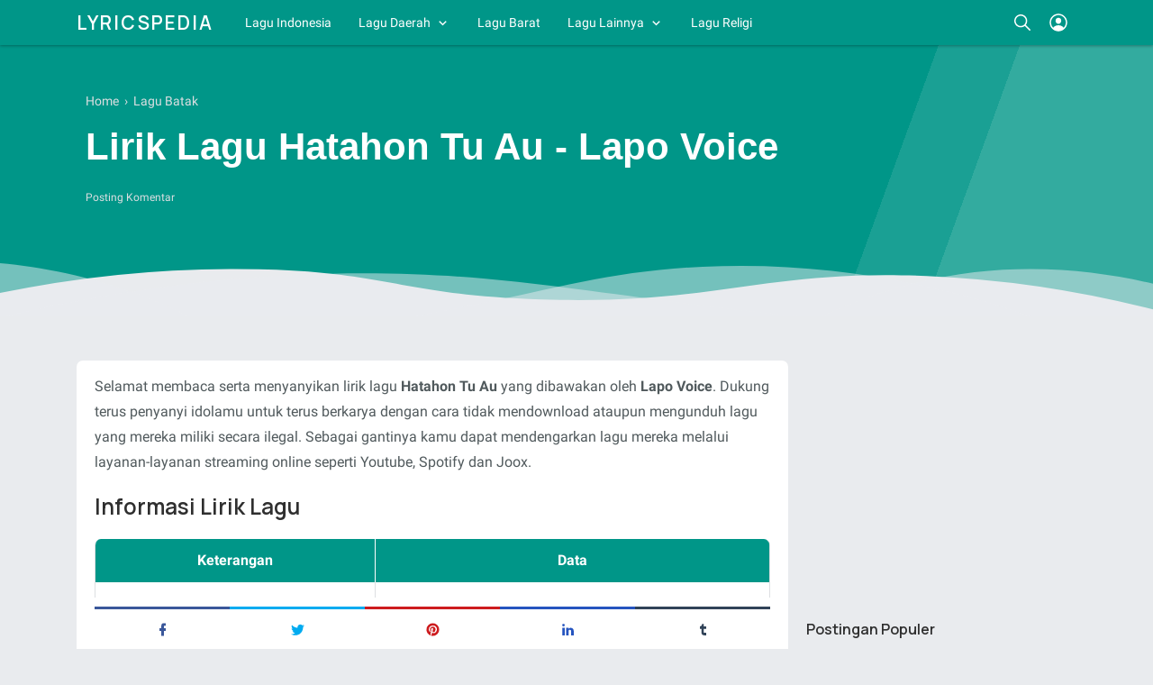

--- FILE ---
content_type: text/javascript; charset=UTF-8
request_url: https://www.lyricspedia.my.id/feeds/posts/summary/?max-results=5&alt=json-in-script&callback=rC.a&callback=jQuery35102179361006354077_1766988941559&_=1766988941560
body_size: 1634
content:
// API callback
rC.a({"version":"1.0","encoding":"UTF-8","feed":{"xmlns":"http://www.w3.org/2005/Atom","xmlns$openSearch":"http://a9.com/-/spec/opensearchrss/1.0/","xmlns$blogger":"http://schemas.google.com/blogger/2008","xmlns$georss":"http://www.georss.org/georss","xmlns$gd":"http://schemas.google.com/g/2005","xmlns$thr":"http://purl.org/syndication/thread/1.0","id":{"$t":"tag:blogger.com,1999:blog-5139935054175193095"},"updated":{"$t":"2025-12-28T20:46:44.587+07:00"},"category":[{"term":"Pop Indonesia"},{"term":"Lagu Batak"},{"term":"Lagu Jawa"},{"term":"Lagu Timur"},{"term":"Lagu Nias"},{"term":"Lagu Karo"},{"term":"Lagu Minang"},{"term":"Religi Islami"},{"term":"Pop Barat"},{"term":"Lagu Simalungun"},{"term":"Lagu Tapanuli Selatan"},{"term":"Lagu Aceh"},{"term":"Lagu Toraja"},{"term":"Lagu Bali"},{"term":"Lagu Sunda"},{"term":"Lagu Dayak"},{"term":"Lagu Pakpak"},{"term":"Pop Jerman"},{"term":"Pop Malaysia"},{"term":"Lagu Daerah"},{"term":"Lagu Timor Leste"},{"term":"Pop Korea"}],"title":{"type":"text","$t":"Lyricspedia"},"subtitle":{"type":"html","$t":"Jelajahi ribuan lirik lagu, mulai dari hits Indonesia dan Barat, hingga alunan merdu lagu-lagu daerah."},"link":[{"rel":"http://schemas.google.com/g/2005#feed","type":"application/atom+xml","href":"https:\/\/www.lyricspedia.my.id\/feeds\/posts\/summary"},{"rel":"self","type":"application/atom+xml","href":"https:\/\/www.blogger.com\/feeds\/5139935054175193095\/posts\/summary?alt=json-in-script\u0026max-results=5"},{"rel":"alternate","type":"text/html","href":"https:\/\/www.lyricspedia.my.id\/"},{"rel":"hub","href":"http://pubsubhubbub.appspot.com/"},{"rel":"next","type":"application/atom+xml","href":"https:\/\/www.blogger.com\/feeds\/5139935054175193095\/posts\/summary?alt=json-in-script\u0026start-index=6\u0026max-results=5"}],"author":[{"name":{"$t":"Unknown"},"email":{"$t":"noreply@blogger.com"},"gd$image":{"rel":"http://schemas.google.com/g/2005#thumbnail","width":"16","height":"16","src":"https:\/\/img1.blogblog.com\/img\/b16-rounded.gif"}}],"generator":{"version":"7.00","uri":"http://www.blogger.com","$t":"Blogger"},"openSearch$totalResults":{"$t":"8609"},"openSearch$startIndex":{"$t":"1"},"openSearch$itemsPerPage":{"$t":"5"},"entry":[{"id":{"$t":"tag:blogger.com,1999:blog-5139935054175193095.post-5182432376048301544"},"published":{"$t":"2025-12-12T21:52:00.002+07:00"},"updated":{"$t":"2025-12-12T21:52:03.849+07:00"},"category":[{"scheme":"http://www.blogger.com/atom/ns#","term":"Lagu Batak"}],"title":{"type":"text","$t":"Lirik Lagu Dang Sanggup Be Au - Saroha Voice"},"summary":{"type":"text","$t":"Selamat membaca serta menyanyikan lirik lagu Dang Sanggup Be Au yang dibawakan oleh Saroha Voice. Dukung terus penyanyi idolamu untuk terus berkarya dengan cara tidak mendownload ataupun mengunduh lagu yang mereka miliki secara ilegal. Sebagai gantinya kamu dapat mendengarkan lagu mereka melalui layanan-layanan streaming online seperti Youtube, Spotify dan Joox.\nInformasi Lirik Lagu\n\n\n"},"link":[{"rel":"replies","type":"application/atom+xml","href":"https:\/\/www.lyricspedia.my.id\/feeds\/5182432376048301544\/comments\/default","title":"Posting Komentar"},{"rel":"replies","type":"text/html","href":"https:\/\/www.lyricspedia.my.id\/2025\/12\/lirik-lagu-dang-sanggup-be-au-saroha-voice.html#comment-form","title":"0 Komentar"},{"rel":"edit","type":"application/atom+xml","href":"https:\/\/www.blogger.com\/feeds\/5139935054175193095\/posts\/default\/5182432376048301544"},{"rel":"self","type":"application/atom+xml","href":"https:\/\/www.blogger.com\/feeds\/5139935054175193095\/posts\/default\/5182432376048301544"},{"rel":"alternate","type":"text/html","href":"https:\/\/www.lyricspedia.my.id\/2025\/12\/lirik-lagu-dang-sanggup-be-au-saroha-voice.html","title":"Lirik Lagu Dang Sanggup Be Au - Saroha Voice"}],"author":[{"name":{"$t":"Unknown"},"email":{"$t":"noreply@blogger.com"},"gd$image":{"rel":"http://schemas.google.com/g/2005#thumbnail","width":"16","height":"16","src":"https:\/\/img1.blogblog.com\/img\/b16-rounded.gif"}}],"thr$total":{"$t":"0"}},{"id":{"$t":"tag:blogger.com,1999:blog-5139935054175193095.post-2191483322543831502"},"published":{"$t":"2025-12-12T21:49:00.000+07:00"},"updated":{"$t":"2025-12-12T21:49:34.467+07:00"},"category":[{"scheme":"http://www.blogger.com/atom/ns#","term":"Lagu Batak"}],"title":{"type":"text","$t":"Lirik Lagu Mekkel Ma Ho Boru - Ganube and Anju Trio"},"summary":{"type":"text","$t":"Selamat membaca serta menyanyikan lirik lagu Mekkel Ma Ho Boru yang dibawakan oleh Ganube and Anju Trio. Dukung terus penyanyi idolamu untuk terus berkarya dengan cara tidak mendownload ataupun mengunduh lagu yang mereka miliki secara ilegal. Sebagai gantinya kamu dapat mendengarkan lagu mereka melalui layanan-layanan streaming online seperti Youtube, Spotify dan Joox.\nInformasi Lirik Lagu\n\n\n"},"link":[{"rel":"replies","type":"application/atom+xml","href":"https:\/\/www.lyricspedia.my.id\/feeds\/2191483322543831502\/comments\/default","title":"Posting Komentar"},{"rel":"replies","type":"text/html","href":"https:\/\/www.lyricspedia.my.id\/2025\/12\/lirik-lagu-mekkel-ma-ho-boru-ganube-and-anju-trio.html#comment-form","title":"0 Komentar"},{"rel":"edit","type":"application/atom+xml","href":"https:\/\/www.blogger.com\/feeds\/5139935054175193095\/posts\/default\/2191483322543831502"},{"rel":"self","type":"application/atom+xml","href":"https:\/\/www.blogger.com\/feeds\/5139935054175193095\/posts\/default\/2191483322543831502"},{"rel":"alternate","type":"text/html","href":"https:\/\/www.lyricspedia.my.id\/2025\/12\/lirik-lagu-mekkel-ma-ho-boru-ganube-and-anju-trio.html","title":"Lirik Lagu Mekkel Ma Ho Boru - Ganube and Anju Trio"}],"author":[{"name":{"$t":"Unknown"},"email":{"$t":"noreply@blogger.com"},"gd$image":{"rel":"http://schemas.google.com/g/2005#thumbnail","width":"16","height":"16","src":"https:\/\/img1.blogblog.com\/img\/b16-rounded.gif"}}],"thr$total":{"$t":"0"}},{"id":{"$t":"tag:blogger.com,1999:blog-5139935054175193095.post-1058795842537404854"},"published":{"$t":"2025-12-12T21:45:00.001+07:00"},"updated":{"$t":"2025-12-12T21:45:11.955+07:00"},"category":[{"scheme":"http://www.blogger.com/atom/ns#","term":"Lagu Simalungun"}],"title":{"type":"text","$t":"Lirik Lagu Luha Uhur Hu - Bang Roy Purba"},"summary":{"type":"text","$t":"Selamat membaca serta menyanyikan lirik lagu Luha Uhur Hu yang dibawakan oleh Bang Roy Purba. Dukung terus penyanyi idolamu untuk terus berkarya dengan cara tidak mendownload ataupun mengunduh lagu yang mereka miliki secara ilegal. Sebagai gantinya kamu dapat mendengarkan lagu mereka melalui layanan-layanan streaming online seperti Youtube, Spotify dan Joox.\nInformasi Lirik Lagu\n\n\nKeteranganData\n"},"link":[{"rel":"replies","type":"application/atom+xml","href":"https:\/\/www.lyricspedia.my.id\/feeds\/1058795842537404854\/comments\/default","title":"Posting Komentar"},{"rel":"replies","type":"text/html","href":"https:\/\/www.lyricspedia.my.id\/2025\/12\/lirik-lagu-luha-uhur-hu-bang-roy-purba.html#comment-form","title":"0 Komentar"},{"rel":"edit","type":"application/atom+xml","href":"https:\/\/www.blogger.com\/feeds\/5139935054175193095\/posts\/default\/1058795842537404854"},{"rel":"self","type":"application/atom+xml","href":"https:\/\/www.blogger.com\/feeds\/5139935054175193095\/posts\/default\/1058795842537404854"},{"rel":"alternate","type":"text/html","href":"https:\/\/www.lyricspedia.my.id\/2025\/12\/lirik-lagu-luha-uhur-hu-bang-roy-purba.html","title":"Lirik Lagu Luha Uhur Hu - Bang Roy Purba"}],"author":[{"name":{"$t":"Unknown"},"email":{"$t":"noreply@blogger.com"},"gd$image":{"rel":"http://schemas.google.com/g/2005#thumbnail","width":"16","height":"16","src":"https:\/\/img1.blogblog.com\/img\/b16-rounded.gif"}}],"thr$total":{"$t":"0"}},{"id":{"$t":"tag:blogger.com,1999:blog-5139935054175193095.post-1334729852083182210"},"published":{"$t":"2025-12-12T21:43:00.001+07:00"},"updated":{"$t":"2025-12-12T21:43:18.318+07:00"},"category":[{"scheme":"http://www.blogger.com/atom/ns#","term":"Pop Indonesia"}],"title":{"type":"text","$t":"Lirik Lagu Pariban Dari Simalungun - Bang Roy Purba"},"summary":{"type":"text","$t":"Selamat membaca serta menyanyikan lirik lagu Pariban Dari Simalungun yang dibawakan oleh Bang Roy Purba. Dukung terus penyanyi idolamu untuk terus berkarya dengan cara tidak mendownload ataupun mengunduh lagu yang mereka miliki secara ilegal. Sebagai gantinya kamu dapat mendengarkan lagu mereka melalui layanan-layanan streaming online seperti Youtube, Spotify dan Joox.\nInformasi Lirik Lagu\n\n\n"},"link":[{"rel":"replies","type":"application/atom+xml","href":"https:\/\/www.lyricspedia.my.id\/feeds\/1334729852083182210\/comments\/default","title":"Posting Komentar"},{"rel":"replies","type":"text/html","href":"https:\/\/www.lyricspedia.my.id\/2025\/12\/lirik-lagu-pariban-dari-simalungun-bang-roy-purba.html#comment-form","title":"0 Komentar"},{"rel":"edit","type":"application/atom+xml","href":"https:\/\/www.blogger.com\/feeds\/5139935054175193095\/posts\/default\/1334729852083182210"},{"rel":"self","type":"application/atom+xml","href":"https:\/\/www.blogger.com\/feeds\/5139935054175193095\/posts\/default\/1334729852083182210"},{"rel":"alternate","type":"text/html","href":"https:\/\/www.lyricspedia.my.id\/2025\/12\/lirik-lagu-pariban-dari-simalungun-bang-roy-purba.html","title":"Lirik Lagu Pariban Dari Simalungun - Bang Roy Purba"}],"author":[{"name":{"$t":"Unknown"},"email":{"$t":"noreply@blogger.com"},"gd$image":{"rel":"http://schemas.google.com/g/2005#thumbnail","width":"16","height":"16","src":"https:\/\/img1.blogblog.com\/img\/b16-rounded.gif"}}],"thr$total":{"$t":"0"}},{"id":{"$t":"tag:blogger.com,1999:blog-5139935054175193095.post-5357721563436616381"},"published":{"$t":"2025-12-12T21:40:00.000+07:00"},"updated":{"$t":"2025-12-12T21:40:16.543+07:00"},"category":[{"scheme":"http://www.blogger.com/atom/ns#","term":"Pop Indonesia"}],"title":{"type":"text","$t":"Lirik Lagu Ngga Dulu - Akbar Chalay, Ciloqciliq, and Zynakal"},"summary":{"type":"text","$t":"Selamat membaca serta menyanyikan lirik lagu Ngga Dulu yang dibawakan oleh Akbar Chalay, Ciloqciliq, and Zynakal. Dukung terus penyanyi idolamu untuk terus berkarya dengan cara tidak mendownload ataupun mengunduh lagu yang mereka miliki secara ilegal. Sebagai gantinya kamu dapat mendengarkan lagu mereka melalui layanan-layanan streaming online seperti Youtube, Spotify dan Joox.\nInformasi Lirik "},"link":[{"rel":"replies","type":"application/atom+xml","href":"https:\/\/www.lyricspedia.my.id\/feeds\/5357721563436616381\/comments\/default","title":"Posting Komentar"},{"rel":"replies","type":"text/html","href":"https:\/\/www.lyricspedia.my.id\/2025\/12\/lirik-lagu-ngga-dulu-akbar-chalay-ciloqciliq-and-zynakal.html#comment-form","title":"0 Komentar"},{"rel":"edit","type":"application/atom+xml","href":"https:\/\/www.blogger.com\/feeds\/5139935054175193095\/posts\/default\/5357721563436616381"},{"rel":"self","type":"application/atom+xml","href":"https:\/\/www.blogger.com\/feeds\/5139935054175193095\/posts\/default\/5357721563436616381"},{"rel":"alternate","type":"text/html","href":"https:\/\/www.lyricspedia.my.id\/2025\/12\/lirik-lagu-ngga-dulu-akbar-chalay-ciloqciliq-and-zynakal.html","title":"Lirik Lagu Ngga Dulu - Akbar Chalay, Ciloqciliq, and Zynakal"}],"author":[{"name":{"$t":"Unknown"},"email":{"$t":"noreply@blogger.com"},"gd$image":{"rel":"http://schemas.google.com/g/2005#thumbnail","width":"16","height":"16","src":"https:\/\/img1.blogblog.com\/img\/b16-rounded.gif"}}],"thr$total":{"$t":"0"}}]}});